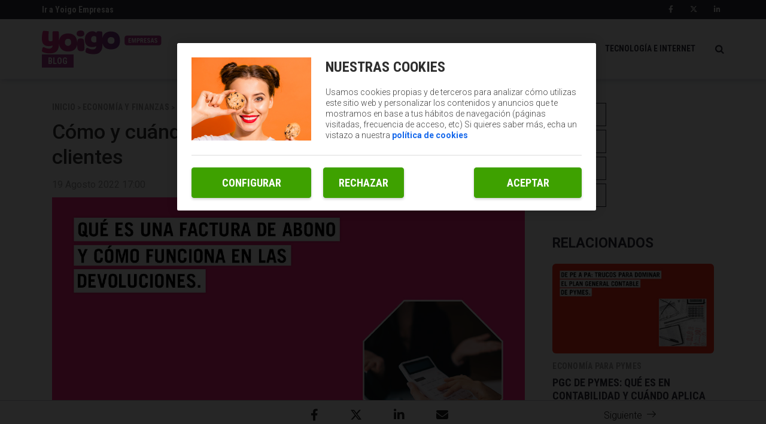

--- FILE ---
content_type: text/html; charset=UTF-8
request_url: https://blogempresas.yoigo.com/como-y-cuando-hacer-una-factura-de-abono-a-tus-clientes/
body_size: 12823
content:
<!DOCTYPE html>
<html lang="es">
    <head>
        <title>Cómo y cuándo hacer una factura de abono a tus clientes | Blog Empresas</title>

<!-- custom metas -->        
<meta name="title" content="Cómo y cuándo hacer una factura de abono a tus clientes | Blog Empresas">

	
	
		
	    <meta name="description" content="Entra aquí para descubrir cuáles son los plazos y procedimientos para realizar una factura de abono a los clientes de tu negocio.">
	    <meta itemprop="description" content="Entra aquí para descubrir cuáles son los plazos y procedimientos para realizar una factura de abono a los clientes de tu negocio.">
	    
	

	
	
	<meta name="keywords" content="finanzas">

	
	
	<meta itemprop="name" content="Cómo y cuándo hacer una factura de abono a tus clientes">

	
	
	<meta itemprop="image" content="https://blogempresas.yoigo.com/embed/68fba17e0acef7bbbf942bd4e4421660288824/Factura-de-abono.jpg">

	
	
	<meta name="twitter:card" content="summary_large_image">

	
	
	<meta name="twitter:url" content="https://blogempresas.yoigo.com/como-y-cuando-hacer-una-factura-de-abono-a-tus-clientes/">

	
	
	

	
	
	

	
	
	<meta name="twitter:title" content="Cómo y cuándo hacer una factura de abono a tus clientes | Blog Empresas">

	
	
	<meta name="twitter:description" content="Entra aquí para descubrir cuáles son los plazos y procedimientos para realizar una factura de abono a los clientes de tu negocio.">

	
	
	<meta name="twitter:image" content="https://blogempresas.yoigo.com/embed/68fba17e0acef7bbbf942bd4e4421660288824/Factura-de-abono.jpg">

	
	
	<meta property="og:locale" content="es_ES">

	
	
	<meta property="og:title" content="Cómo y cuándo hacer una factura de abono a tus clientes | Blog Empresas">

	
	
	<meta property="og:type" content="article">

	
	
	<meta property="og:url" content="https://blogempresas.yoigo.com/como-y-cuando-hacer-una-factura-de-abono-a-tus-clientes/">

	
	
	<meta property="og:image" content="https://blogempresas.yoigo.com/embed/68fba17e0acef7bbbf942bd4e4421660288824/Factura-de-abono.jpg">

	
	
	<meta property="og:image:secure_url" content="https://blogempresas.yoigo.com/embed/68fba17e0acef7bbbf942bd4e4421660288824/Factura-de-abono.jpg">

	
	
	<meta property="og:image:width" content="1200">

	
	
	<meta property="og:image:height" content="666">

	
	
	<meta property="og:description" content="Entra aquí para descubrir cuáles son los plazos y procedimientos para realizar una factura de abono a los clientes de tu negocio.">

	
	
	<meta property="og:site_name" content="Blog Empresas">

	
	
	<meta property="article:author" content="">

	
	
	<meta property="article:published_time" content="2022-08-19T17:00:00+02:00">

	
	
	<meta property="article:modified_time" content="2022-08-19T17:00:00+02:00">

	
	
	<meta property="article:section" content="Fiscalidad y hacienda">

	
	
	<meta property="article:tag" content="finanzas">

<link rel="canonical" href="https://blogempresas.yoigo.com/como-y-cuando-hacer-una-factura-de-abono-a-tus-clientes/"/>





<!-- ld_json data -->




















    






<script type="application/ld+json">{"@context":"http://schema.org","@type":"NewsArticle","mainEntityOfPage":{"@type":"WebPage","@id":"https://blogempresas.yoigo.com/como-y-cuando-hacer-una-factura-de-abono-a-tus-clientes/"},"headline":"Cómo y cuándo hacer una factura de abono a tus clientes | Blog Empresas","image":[{"@type":"ImageObject","url":"https://blogempresas.yoigo.com/embed/68fba17e0acef7bbbf942bd4e4421660288824/Factura-de-abono.jpg","width":1200,"height":666}],"datePublished":"2022-08-19T17:08:00+00:00","dateModified":"2022-08-19T17:08:00+00:00","author":{"@type":"Person","name":"Blog Empresas"},"publisher":{"@type":"Organization","name":"Blog Empresas","logo":{"@type":"ImageObject","url":"https://www.yoigo.com/purple.669765664e6d4404f973.svg"}},"description":"Entra aquí para descubrir cuáles son los plazos y procedimientos para realizar una factura de abono a los clientes de tu negocio.","articleSection":"Fiscalidad y hacienda","keywords":["finanzas"]}</script> 
        
        
        
        
        
        
        
        
        
        
        
        
        <!-- METAS -->
<meta http-equiv="Content-Type" content="text/html; charset=utf-8">
<meta name="viewport" content="width=device-width, initial-scale=1.0, maximum-scale=3.0, user-scalable=yes" />








                
                <meta name="robots" content="index, follow">

<link rel="icon" href="https://blogempresas.yoigo.com/embed/2bd4a349da365683171617b53457be62d0e1686237546/favicon.ico" type="image/png" />







<meta name="theme-color" content="#a13f98">
<meta name="msapplication-navbutton-color" content="#a13f98">
<meta name="apple-mobile-web-app-status-bar-style" content="#a13f98">

<link rel="manifest" href="https://blogempresas.yoigo.com/web_manifest.json">

<link rel="preload" href="https://blogempresas.yoigo.com/css/font-awesome/4.7.0/fontawesome-webfont.woff2?v=3" as="font" crossorigin>


<!-- ANALYTICS -->

<script data-cfasync="false">function webcc_set_cookie(name,value,days){var expires="";if(days){var date=new Date();date.setTime(date.getTime()+(days*24*60*60*1000));expires="; expires="+date.toUTCString()}
document.cookie=name+"="+value+expires+"; path=/"}
function webcc_get_cookie(name){var nameEQ=name+"=";var ca=document.cookie.split(';');for(var i=0;i<ca.length;i++){var c=ca[i];while(c.charAt(0)==' ')c=c.substring(1,c.length);if(c.indexOf(nameEQ)==0)return c.substring(nameEQ.length,c.length)}
return null}
var _ga_accounts=[],_ga_log_events=[],_ga_dimensions_data={};function _ga_event(a,b,c,d){};</script>



        
        <link rel="preload" href="https://blogempresas.yoigo.com/32522758/js/min.libraries.js?v=1762853307" as="script">
        <link rel="preload" href="https://blogempresas.yoigo.com/32522758/js/min.web.js?v=1762853307" as="script">


        
                
                <!-- Google Tag Manager -->
                <script>(function(w,d,s,l,i){w[l]=w[l]||[ ];w[l].push({'gtm.start':
                new Date().getTime(),event:'gtm.js'});w[l].push({"article":"106196997","section":"33951870","author":"0"});var f=d.getElementsByTagName(s)[0],
                j=d.createElement(s),dl=l!='dataLayer'?'&l='+l:'';j.async=true;j.src=
                'https://www.googletagmanager.com/gtm.js?id='+i+dl;f.parentNode.insertBefore(j,f);
                })(window,document,'script','dataLayer','GTM-PDPG5DL');</script>
                <!-- End Google Tag Manager -->









<script data-cfasync="false">
    var pg_is_mobile  = ((window.innerWidth > 0) ? window.innerWidth : screen.width) < 768,
        size_mobile   = pg_is_mobile,
        cms_id        = 32522758,
        pg_is_develop = false,
        base_path     = "",
        site_lang     = "es",
        user_country  = "US";
</script>

<script data-cfasync="false">
            var googletag = {"cmd":[ ]},
                dfp_slots = [ ];
        </script> 
        
        
        
        
        <link rel="preload" href="https://blogempresas.yoigo.com/embed/df9ae4cba6031d3c34f121cf974b1299592ec421660288809/Factura-de-abono.jpg?imagick=1&size=1250" as="image" imagesrcset="https://blogempresas.yoigo.com/embed/df9ae4cba6031d3c34f121cf974b1299592ec421660288809/Factura-de-abono.jpg?imagick=1&size=350 350w, https://blogempresas.yoigo.com/embed/df9ae4cba6031d3c34f121cf974b1299592ec421660288809/Factura-de-abono.jpg?imagick=1&size=500 500w, https://blogempresas.yoigo.com/embed/df9ae4cba6031d3c34f121cf974b1299592ec421660288809/Factura-de-abono.jpg?imagick=1&size=750 750w, https://blogempresas.yoigo.com/embed/df9ae4cba6031d3c34f121cf974b1299592ec421660288809/Factura-de-abono.jpg?imagick=1&size=1000 1000w, https://blogempresas.yoigo.com/embed/df9ae4cba6031d3c34f121cf974b1299592ec421660288809/Factura-de-abono.jpg?imagick=1&size=1250 1250w">
        
        <link rel="preload" href="https://blogempresas.yoigo.com/32522758/css/min.article.css?v=1762853307" as="style">
                <link rel="stylesheet" type="text/css" href="https://blogempresas.yoigo.com/32522758/css/min.article.css?v=1762853307">
        
        
        
        
        
        
        
        
            
        <script data-cfasync="false">var article_id = "106196997";</script>
    </head>
    
    <body class="art_type-21171265 art_page-1">
        
        
        
        
        

<!-- Google Tag Manager (noscript) -->
<noscript><iframe src="https://www.googletagmanager.com/ns.html?id=GTM-PDPG5DL" height="0" width="0" style="display:none;visibility:hidden"></iframe></noscript>
<!-- End Google Tag Manager (noscript) -->
        
        


 




    

    

    


<link href="https://fonts.googleapis.com/css?family=Roboto+Condensed:700|Roboto:300,400,500,700" rel="stylesheet">

<div class="searchContent">
    <img class="close-icon" src="https://blogempresas.yoigo.com/embed/65c8b396683ccf5ff09f14ee7113ec7c2261745581758/Close-icon.svg">
    <div class="searchContent-Wp container">
        <div class="searchContent_top">
            <input type="text" placeholder="Buscar artículos" name="" id="searchInput" value="" />
        </div>
    </div>
</div>
    
<header>
    <div class="top-header">
        <div class="container">
            <div class="row">
                <div class="col-xs-12 box">
                    <div class="top-header-left">
                        <a href="https://www.yoigo.com/empresas/negocios" target="_blank">
                            Ir a Yoigo Empresas
                        </a>
                    </div>
                    <div class="top-header-right">
                        <a rel="nofollow" href="https://www.facebook.com/yoigoempresas/" target="_blank">
                            <i class="fab fa-facebook-f"></i>
                        </a>
                        <a rel="nofollow" href="https://x.com/yoigoempresas" target="_blank">
                            <i class="fab fa-x-twitter"></i>
                        </a>
                        <a rel="nofollow" href="https://www.linkedin.com/showcase/yoigo-negocios/" target="_blank">
                            <i class="fab fa-linkedin-in"></i>
                        </a>
                    </div>
                </div>
            </div>
        </div>
    </div>
    <div class="main-header">
        <div class="container">
            <div class="row">
                <div class="col-xs-12 box">
                    <div class="menu-mobile">
                        <i id="naviconIcon" class="menu-icon fa fa-navicon fa-lg"></i>
                    </div>
                    <div class="logoBlock">
                        <a class="logo" href="/">
                            <img src="https://blogempresas.yoigo.com/embed/67095915f658ccea38fe2b5c30d75d1ccaa021746789746/Logo-Yoigo-Empresas-rosa.svg" alt="Logo Yoigo Empresas">
                        </a>
                        <span>Blog</span>
                    </div>
                    <nav>
                        <ul>
                            
                                <li class="">
                                    <a href="/economia-y-finanzas/">ECONOMíA Y FINANZAS</a>
                                </li>
                            
                                <li class="">
                                    <a href="/ideas-y-exito/">IDEAS Y CASOS DE éXITO</a>
                                </li>
                            
                                <li class="">
                                    <a href="/tecnologia-e-internet/">TECNOLOGíA E INTERNET</a>
                                </li>
                            
                        </ul>
                        <img src="https://blogempresas.yoigo.com/app/2f037d40efd3218c086d78b52f6c80cc20286c40a8741d28bc62aec2bb956b2e337c282d6cc169a1999d60b7b19997662fcdeb16772bb35f8ac0d96f57e5f1c2826c2e8369531549554541">
                    </nav>
                </div>
            </div>
        </div>
    </div>
    <div class="menu-mobile-box">
        <div class="container">
            <div class="row">
                <div class="col-xs-12 box">
                    <img id="closeButton" src="https://blogempresas.yoigo.com/app/ba7169966d86a854d4191ebe97474536c6ecce9b462a7c09d26afcc58493a11971dd730baa75d41f57ff7653e0b82254718022f141906c54e27556d87d07d3c33c8058ca28551527676240/closeBtn.svg" alt="">
                    <div class="search">
                        <input id="email" type="text" class="form-control" name="email" placeholder="Buscar...">
                        <span>
                            <i class="fa fa-search"></i>
                        </span>
                    </div>
                    <ul>
                        <li>
                            <a rel="nofollow" href="https://www.facebook.com/yoigoempresas/" target="_blank">
                                <i class="fab fa-facebook-f"></i>
                            </a>
                        </li>
                        <li>
                            <a rel="nofollow" href="https://twitter.com/yoigoempresas" target="_blank">
                                <i class="fab fa-x-twitter"></i>
                            </a>
                        </li>
                        <li>
                            <a href="https://www.linkedin.com/showcase/yoigo-empresas/" target="_blank">
                               <i class="fab fa-linkedin-in"></i> 
                            </a>
                        </li>
                        <li>
                            <a href="https://www.linkedin.com/showcase/yoigo-negocios/about/" target="_blank">
                                <i class="fab fa-linkedin-in"></i>
                            </a>
                        </li>
                    </ul>
                </div>
            </div>
        </div>
    </div>
</header>
        
        <div class="article-carousel main-div">
            <!-- FRANJA FIJA EN LA PARTE BAJA DE LA PÁGINA -->
<div class="fixed-bottom">
    <div class="block-wrapper">
        <div class="col-fixed-bottom prev-article">
            <div><span class="icon icon-back"></span><span class="fixed-bottom__text">Anterior</span></div>
        </div>
        <div class="col-fixed-bottom">
            <div class="floating-social-links">
        		<a  class="gae" data-ec="share" data-ea="facebook" href="https://www.facebook.com/sharer/sharer.php?u=https%3A%2F%2Fblogempresas.yoigo.com%2Fcomo-y-cuando-hacer-una-factura-de-abono-a-tus-clientes%2F" target="_blank">
        		    <i class="fab fa-lg fa-facebook-f"></i>
        	    </a>
        	    
        		<a class="gae" data-ec="share" data-ea="twitter" href="https://x.com/intent/tweet?text=C%C3%B3mo%20y%20cu%C3%A1ndo%20hacer%20una%20factura%20de%20abono%20a%20tus%20clientes&url=https%3A%2F%2Fblogempresas.yoigo.com%2Fcomo-y-cuando-hacer-una-factura-de-abono-a-tus-clientes%2F&via=yoigo" target="_blank">
        		    <i class="fab fa-lg fa-x-twitter"></i>
        		</a>
                
    			<a class="gae" data-ec="share" data-ea="linkedin" href="https://www.linkedin.com/shareArticle?mini=true&url=https%3A%2F%2Fblogempresas.yoigo.com%2Fcomo-y-cuando-hacer-una-factura-de-abono-a-tus-clientes%2F&title=C%C3%B3mo%20y%20cu%C3%A1ndo%20hacer%20una%20factura%20de%20abono%20a%20tus%20clientes&source=Yoigo" target="_blank">
    			    <i class="fab fa-linkedin-in fa-lg"></i>
    			</a>
    			<a class="gae whatsapp" data-ec="share" data-ea="whatsapp" href="whatsapp://send?text=C%C3%B3mo%20y%20cu%C3%A1ndo%20hacer%20una%20factura%20de%20abono%20a%20tus%20clientes - https%3A%2F%2Fblogempresas.yoigo.com%2Fcomo-y-cuando-hacer-una-factura-de-abono-a-tus-clientes%2F">
        		    <i class="fab fa-lg fa-whatsapp"></i>
        		</a>
    			<a class="gae email" data-ec="share" data-ea="email" href="/cdn-cgi/l/email-protection#[base64]" target="_blank">
    			    <i class="fas fa-envelope fa-lg"></i>
    			</a>
            </div>
        </div>
        <div class="col-fixed-bottom next-article">
            <div><span class="fixed-bottom__text">Siguiente</span><span class="icon icon-next"></span></div>
        </div>
        <div class="clearfix">
            
        </div>
    </div>
</div>





    
    
    
            
            
            
            
            
            

    
    
    
            
            
            
            
            
            

    
    
    


<!-- PÁGINA ARTÍCULO -->
<div class="article_detail ad-106196997 art_sensible-0" data-id="106196997">

    
    
    <div id="article-container" class="container">
        <div class="row col-container">
            <div class="col-izquierda">
                <div class="col-xs-12">
                    
                    <div class="article-change-mobile">
                        <div class="article-text">
                            <div class="article-category">
                                
                                
                                
                                
                                
                                    <a class="article_dh-section" href="/"><span>Inicio</span></a>
                                    <span>></span>
                                    
                                
                                    <a class="article_dh-section" href="https://blogempresas.yoigo.com/economia-y-finanzas/"><span>Economía y finanzas</span></a>
                                    <span>></span>
                                    
                                
                                    <a class="article_dh-section" href="https://blogempresas.yoigo.com/economia-y-finanzas/fiscalidad-hacienda/"><span>Fiscalidad y hacienda</span></a>
                                    <span>></span>
                                    
                                
                                    <a class="article_dh-section" href="https://blogempresas.yoigo.com/como-y-cuando-hacer-una-factura-de-abono-a-tus-clientes/"><span>Cómo y cuándo hacer una factura de abono a tus clientes</span></a>
                                    
                                    
                                
                            </div>
                            <h1 class="article-title">Cómo y cuándo hacer una factura de abono a tus clientes</h1>
                            <div class="article-properties">
                                <span class="article-date">19 Agosto 2022 17:00</span>
                            </div>
                        </div>
                        <div class="article_dh-multimedia">
                            <img class="article_dh-header_img article_dh-header_img_dsk img img-responsive" src="https://blogempresas.yoigo.com/embed/df9ae4cba6031d3c34f121cf974b1299592ec421660288809/Factura-de-abono.jpg?imagick=1&size=1250"/>
                            <img class="article_dh-header_img article_dh-header_img_mobimg img-responsive" src="https://blogempresas.yoigo.com/embed/df9ae4cba6031d3c34f121cf974b1299592ec421660288809/Factura-de-abono.jpg?imagick=1&size=500"/>
                        </div>
                    </div>
                    <hr>
                    
                    
                    <div class="article-body">
            		     
            		    
            		    
            		    
            		    
                        
                        
            		    
            		     
            		    
        		        <div class="article_detail-body">
        		                    <p><span>Para cualquier negocio, </span><a href="https://blogempresas.yoigo.com/como-hacer-una-factura/" rel="follow" target="_self"><span>mantener al día las facturas</span></a><span> es algo primordial, especialmente si quieres que no haya errores en la contabilidad. </span></p>

<p><span>Sin embargo, los procesos de venta pueden complicarse en algunas ocasiones, sobre todo cuando un cliente quiere devolver algo, o detecta algún defecto en su factura. </span></p>

<div data-oembed-url="https://twitter.com/MaryaGuillen97/status/1298398948072345600">
<div class="auto_embed" style="">
<blockquote class="twitter-tweet">
<p dir="ltr" lang="es">Los clientes: necesito que me saques el abono de la factura del nuevo ticket que ha salido en la devolución<br>
Yo: intentando quitar el bloq mayus para poner bien la contraseña del ordenador</p>
— Mariaillen (@MaryaGuillen97) <a rel="nofollow noopener noreferrer" href="https://twitter.com/MaryaGuillen97/status/1298398948072345600?ref_src=twsrc%5Etfw">August 25, 2020</a></blockquote>
<script data-cfasync="false" src="/cdn-cgi/scripts/5c5dd728/cloudflare-static/email-decode.min.js"></script><script async="" charset="utf-8" loading="lazy" src="https://platform.twitter.com/widgets.js"></script></div>
</div>

<p><span>Para cuestiones relacionadas con errores o devoluciones, existe lo que se conoce como <b>factura de abono</b>. </span></p>

<p><span>Tanto </span><a href="https://blogempresas.yoigo.com/ventajas-y-desventajas-de-ser-freelance-autonomo/" rel="follow" target="_parent"><span>si eres autónomo</span></a><span> o tienes tu propia empresa, como si eres trabajador por cuenta ajena y te encargas de emitir este tipo de documentos, es necesario que conozcas esta clase de factura y sepas cómo y cuándo hacerla.</span></p>

<h2><b><span>¿Qué es la factura de abono?</span></b></h2>

<p><span>La factura de abono, es un tipo de factura rectificativa. Este tipo de documento se emite cuando se quiere </span><a href="https://blogempresas.yoigo.com/que-datos-o-informacion-debe-tener-una-factura/" rel="follow" target="_self"><span>modificar algún dato erróneo</span></a><span>. En concreto, hay dos clases de facturas rectificativas, y solo una de ellas es la de abono:</span></p>

<h3><b><span>Sustitución</span></b></h3>

<p><span>También llamadas facturas rectificativas positivas, son aquellas que se emiten cuando hay que modificar algún error en datos como el nombre o la dirección. </span></p>

<div data-oembed-url="https://twitter.com/Miriamn98/status/1414896052298207233">
<div class="auto_embed" style="">
<blockquote class="twitter-tweet">
<p dir="ltr" lang="es">No hay nada más satisfactorio para un contable que darle 200 vueltas a facturas, rectificativas, pagos y demás y que acabe cuadrando todo 😍🥰</p>
— Miriam (@Miriamn98) <a rel="nofollow noopener noreferrer" href="https://twitter.com/Miriamn98/status/1414896052298207233?ref_src=twsrc%5Etfw">July 13, 2021</a></blockquote>
<script async="" charset="utf-8" loading="lazy" src="https://platform.twitter.com/widgets.js"></script></div>
</div>

<h3><b><span>Diferencias</span></b></h3>

<p><span>A estas se las conoce también como facturas rectificativas negativas. Se emiten cuando la equivocación que hay que subsanar tiene que ver con el importe. Las </span><a href="https://blogempresas.yoigo.com/como-hacer-una-factura-electronica-guia-detallada/" rel="follow" target="_self"><span>facturas</span></a><span> de abono sí pertenecen a este grupo.</span></p>

<p><span>Veamos <strong>en qué situaciones concretas</strong> deben hacerse este tipo de facturas:</span></p>

<h2><b><span>¿Cuándo debe hacerse una factura de abono?</span></b></h2>

<p><span>Como ya hemos indicado, estos documentos se hacen para <b>anular o corregir una factura ordinaria </b>que se haya emitido con anterioridad. Su uso se reduce a estos tres supuestos:</span></p>

<ul>
	<li>
	<p><span>Cuando hay algún <b>error o tiene que realizarse algún cambio en la factura ordinaria</b>: Esta equivocación se encontraría en el importe, ya sea en la base imponible, en el IVA, en el IRPF y/o en el total de la factura. Se emitirá entonces una factura de abono con los datos correctos.</span></p>
	</li>
	<li>
	<p><span>Cuando haya <b>ausencia de algún dato que la ley exija</b> en la </span><a href="https://blogempresas.yoigo.com/diferencias-entre-factura-simplificada-y-factura-completa/" rel="follow" target="_self"><span>factura ordinaria</span></a><span>: aparte de cometerse algún error en los datos, puede suceder que, sencillamente, alguno de ellos no se encuentre en la factura ordinaria. </span> <span>En estos casos, también se emitirá una factura de abono con la información que falte.</span></p>
	</li>
	<li>
	<p><span>En caso de que un <b>cliente quiera llevar a cabo una devolución</b>: Sean estas devoluciones tanto totales como parciales, en el supuesto de que el cliente quiera llevarlas a cabo habrá que hacer una factura de abono.</span></p>
	</li>
	<li>
	<p><span>Para <b>recuperar el importe del </b></span><a href="https://blogempresas.yoigo.com/diferencias-entre-el-iva-soportado-y-el-iva-repercutido/" rel="follow" target="_self"><span>IVA</span></a><span>: Bien se trate de una factura impagada o de una que todavía no se ha cobrado.</span></p>
	</li>
</ul>

<div data-oembed-url="https://twitter.com/LuigiKerubino/status/1489581519349948417">
<div class="auto_embed" style="">
<blockquote class="twitter-tweet">
<p dir="ltr" lang="es">Tan sencillo como crear una factura de abono con importe negativo y la presentas este trimestre para recuperar tu IVA. Como si fuera una cancelación de tu cliente, ya que no te ha pagado.</p>
— Pier L. Kerubino (@LuigiKerubino) <a rel="nofollow noopener noreferrer" href="https://twitter.com/LuigiKerubino/status/1489581519349948417?ref_src=twsrc%5Etfw">February 4, 2022</a></blockquote>
<script async="" charset="utf-8" loading="lazy" src="https://platform.twitter.com/widgets.js"></script></div>
</div>

<p><span>Ya sabes<strong> en qué circunstancias se debe hacer una factura de bono.</strong> Todas ellas, como has podido comprobar, tienen que ver con su importe. Dicho esto, a continuación, vamos a explicarte cómo se hace y cuáles son los datos que deben incluirse en ella:</span></p>

<h2><b><span>Cómo hacer una factura de abono</span></b></h2>

<p><span>Para cualquier autónomo o empresario que esté </span><a href="https://blogempresas.yoigo.com/factura-electronica-primera-opcion-crisis-sanitaria/" rel="follow" target="_self"><span>acostumbrado a lidiar con facturas</span></a><span> y otros documentos, encontrarás que hacer una factura de abono es un procedimiento bastante sencillo.</span></p>

<p><span>Esta nueva factura <b>deberá estar siempre basada en aquella que se quiere rectificar</b>. Por lo tanto, y como es lógico, tendrán que incluirse todos los datos de la anterior además de especificar el </span><a href="https://blogempresas.yoigo.com/los-ingredientes-secretos-de-un-buen-servicio-posventa/" rel="follow" target="_self"><span>motivo por el que se está emitiendo esta nueva factura</span></a><span>.</span></p>

<p><span>Por otra parte, aconsejamos que la factura de abono se emita <b>lo antes posible</b>. A nivel legal, no existe ninguna fecha específica al respecto. </span></p>

<figure class="img_block"><img alt="Calendario" data-height="1290" data-id="106200235" data-width="2322" loading="lazy" src="https://blogempresas.yoigo.com/embed/b1c3eb945210d54fb52d886e5c606b1660292778/Calendario-.jpg?imagick=1&amp;size=750" srcset="https://blogempresas.yoigo.com/embed/b1c3eb945210d54fb52d886e5c606b1660292778/Calendario-.jpg?imagick=1&amp;size=250 250w,https://blogempresas.yoigo.com/embed/b1c3eb945210d54fb52d886e5c606b1660292778/Calendario-.jpg?imagick=1&amp;size=350 350w,https://blogempresas.yoigo.com/embed/b1c3eb945210d54fb52d886e5c606b1660292778/Calendario-.jpg?imagick=1&amp;size=500 500w,https://blogempresas.yoigo.com/embed/b1c3eb945210d54fb52d886e5c606b1660292778/Calendario-.jpg?imagick=1&amp;size=750 750w,https://blogempresas.yoigo.com/embed/b1c3eb945210d54fb52d886e5c606b1660292778/Calendario-.jpg?imagick=1&amp;size=1000 1000w" style="max-width: min(100%,2322px)" title="Calendario"></figure>

<p><span><strong>Para evitar problemas a futuro</strong> es aconsejable presentarla en un plazo no superior a 4 años desde que se cobrara la factura ordinaria que contiene el error que se quiere subsanar. Lo datos que tienen que incluirse son los que siguen:</span></p>

<p><span>Las facturas de abono tienen una <b>numeración propia</b>. Por ende, deberá especificarse que se trata de una factura de abono (si se indica “factura rectificativa” en la parte de arriba, es suficiente) e indicar qué número es.</span></p>

<p><span>Tendrá que indicarse la <b>fecha</b> en la que se realiza el abono rectificado. También deben aparecer los <b>datos del cliente</b> en la factura de abono. Concretamente el nombre y apellidos o razón social, </span><a href="https://bloygo.yoigo.com/app-dni-electronico/" rel="follow" target="_self"><span>DNI o CIF</span></a><span>, así como el domicilio fiscal, sea persona física o jurídica.</span></p>

<p><span>Por supuesto, los <b>datos del emisor</b> de la factura de abono tampoco pueden faltar, al igual que los del cliente.</span></p>

<p><span>El <b>concepto es </b>este apartado que se refiere al motivo por el que se está emitiendo la factura. Se señalará por tanto indicando “corrección de la factura X” o bien “devolución del pedido X”. </span></p>

<p><span>El <b>número de la factura ordinaria</b> emitida que se quiere rectificar. Este dato, puede aparecer tanto en el concepto, como al principio o al fina. No confundir con el número de la factura de abono indicado anteriormente, ya que, recordemos, estas tienen su propia numeración.</span></p>

<p><span>Por último, por supuesto, se indicará el <b>importe correcto</b>. Para que la factura de abono esté bien emitida, no olvides que la cantidad debe aparecer en negativo si se trata de una devolución.</span></p>

<p><span>En caso de hacerse por un error en el precio, dependiendo de si el correcto es mayor o menos, se indicará en negativo o positivo.</span></p>

<p><span>Una vez <strong>realizada una factura de abono,</strong> al igual que sucede con las ordinarias, estas deberán tener dos copias. La que se entregará al cliente y otra que se quedará la propia empresa o </span><a href="https://blogempresas.yoigo.com/ayudas-para-los-autonomos-afectados-por-la-inflacion/" rel="follow" target="_self"><span>el autónomo</span></a>. </p>

<figure class="img_block"><img alt="iStock-1158787442.jpg" loading="lazy" src="https://blogempresas.yoigo.com/embed/7454ccbf7a01780040fb34b9039476f86a1660292900/iStock-1158787442.jpg?imagick=1&amp;size=750" srcset="https://blogempresas.yoigo.com/embed/7454ccbf7a01780040fb34b9039476f86a1660292900/iStock-1158787442.jpg?imagick=1&amp;size=350 350w,https://blogempresas.yoigo.com/embed/7454ccbf7a01780040fb34b9039476f86a1660292900/iStock-1158787442.jpg?imagick=1&amp;size=500 500w,https://blogempresas.yoigo.com/embed/7454ccbf7a01780040fb34b9039476f86a1660292900/iStock-1158787442.jpg?imagick=1&amp;size=750 750w" title="iStock-1158787442"></figure>

<p><span>Como ves, en caso de cometer algún tipo de error en tu facturación ordinaria, no debes preocuparte. <strong>Siempre tendrás la opción</strong> de subsanarlo emitiendo una factura de abono que corrija aquello que no esté correcto.</span></p>

<p><span>Para no tener que llegar al punto de corregir un error de este tipo, lo mejor es estar bien informado. </span></p>

<p><span>Desde<strong> Yoigo Empresas</strong> estamos disponibles para ayudarte en todo lo posible para que no tengas problemas a la hora de tramitar facturas. Entra en <a href="https://www.yoigo.com/empresas/negocios" rel="follow" target="_self">nuestra web</a> o llama al </span><strong>900 622 220 </strong>y deja que te informemos.</p>
        	                    </div>
                        
                        <div class="ga_scroll_limit"></div>
                    </div>
                    
                    <div class="article-tags ">
                                
                                    <a class="label-light" href="/tag/finanzas/">finanzas</a>
                                
                    		</div>
            		
                    <div class="article-social-links">
                		<a class="gae" data-ec="share" data-ea="facebook" href="https://www.facebook.com/sharer/sharer.php?u=https%3A%2F%2Fblogempresas.yoigo.com%2Fcomo-y-cuando-hacer-una-factura-de-abono-a-tus-clientes%2F" target="_blank">
                		    <i class="fab fa-lg fa-facebook-f"></i>
                	    </a>
                	    
                		<a class="gae" data-ec="share" data-ea="twitter" href="https://x.com/intent/tweet?text=C%C3%B3mo%20y%20cu%C3%A1ndo%20hacer%20una%20factura%20de%20abono%20a%20tus%20clientes&url=https%3A%2F%2Fblogempresas.yoigo.com%2Fcomo-y-cuando-hacer-una-factura-de-abono-a-tus-clientes%2F&via=yoigo" target="_blank">
                		    <i class="fab fa-lg fa-x-twitter"></i>
                		</a>
                		
            			<a href="https://www.linkedin.com/shareArticle?mini=true&url=https%3A%2F%2Fblogempresas.yoigo.com%2Fcomo-y-cuando-hacer-una-factura-de-abono-a-tus-clientes%2F&title=C%C3%B3mo%20y%20cu%C3%A1ndo%20hacer%20una%20factura%20de%20abono%20a%20tus%20clientes&source=Yoigo" target="_blank">
            			    <i class="fab fa-linkedin-in fa-lg"></i>
            			</a>
            			
            			<a class="gae whatsapp" data-ec="share" data-ea="whatsapp" href="whatsapp://send?text=C%C3%B3mo%20y%20cu%C3%A1ndo%20hacer%20una%20factura%20de%20abono%20a%20tus%20clientes - https%3A%2F%2Fblogempresas.yoigo.com%2Fcomo-y-cuando-hacer-una-factura-de-abono-a-tus-clientes%2F">
                		    <i class="fab fa-lg fa-whatsapp"></i>
                		</a>
                		
            			<a class="gae email" data-ec="share" data-ea="email" href="/cdn-cgi/l/email-protection#[base64]" target="_blank">
            			    <i class="fas fa-envelope fa-lg"></i>
            			</a>
                    </div>
                </div>
            </div>
            <div class="col-derecha">
                <div class="col-xs-12 floating-social-links">
                    	<a class="gae" data-ec="share" data-ea="facebook" href="https://www.facebook.com/sharer/sharer.php?u=https%3A%2F%2Fblogempresas.yoigo.com%2Fcomo-y-cuando-hacer-una-factura-de-abono-a-tus-clientes%2F" target="_blank">
            			    <i class="fab fa-facebook-f fa-lg"></i>
        			    </a>
            			<a class="gae" data-ec="share" data-ea="twitter" href="https://x.com/intent/tweet?text=C%C3%B3mo%20y%20cu%C3%A1ndo%20hacer%20una%20factura%20de%20abono%20a%20tus%20clientes&url=https%3A%2F%2Fblogempresas.yoigo.com%2Fcomo-y-cuando-hacer-una-factura-de-abono-a-tus-clientes%2F&via=yoigo" target="_blank">
            			    <i class="fab fa-x-twitter fa-lg"></i>
            			</a>
            			<a class="gae" data-ec="share" data-ea="linkedin" href="https://www.linkedin.com/shareArticle?mini=true&url=https%3A%2F%2Fblogempresas.yoigo.com%2Fcomo-y-cuando-hacer-una-factura-de-abono-a-tus-clientes%2F&title=C%C3%B3mo%20y%20cu%C3%A1ndo%20hacer%20una%20factura%20de%20abono%20a%20tus%20clientes&source=Yoigo" target="_blank">
            			    <i class="fab fa-linkedin-in fa-lg"></i>
            			</a>
            			<a class="gae whatsapp" data-ec="share" data-ea="whatsapp" href="whatsapp://send?text=C%C3%B3mo%20y%20cu%C3%A1ndo%20hacer%20una%20factura%20de%20abono%20a%20tus%20clientes - https%3A%2F%2Fblogempresas.yoigo.com%2Fcomo-y-cuando-hacer-una-factura-de-abono-a-tus-clientes%2F">
            			    <i class="fab fa-whatsapp fa-lg"></i>
            			</a>
            			<a class="gae email" data-ec="share" data-ea="email" href="/cdn-cgi/l/email-protection#[base64]" target="_blank">
            			    <i class="fas fa-envelope fa-lg"></i>
            			</a>
                </div>
                <div class="col-xs-12">
                    <h3 class="title-relacionados">RELACIONADOS</h3>
                </div>
                <div class="col-xs-12">
                    <div class="card-relacionados ">
                        
 
 
 
 








 
        



        









    
    
    
                    

    
    
    
                    

    
    
    
                    

    
    
    
                    

    
    
    
                    

    
    
    
                    

    
    
    
                    

    
    
    
                    

    
    
    
                    

    
    
    
                    

    
    
    
                    

    
    
    
                    

    
    
    
                    

    
    
    
                    

    
    
    
                    

    
    
    
                    

    
    
    
                    

    
    
    
                    

    
    
    
                    

    
    
    
                    

    
    
    
                    

    
    
    
                    

    
    
    
                    

    
    
    
                    

    
    
    
                    

    
    
    
                    

    
    
    
                    

    
    
    
                    

    
    
    
                    

    
                        
                           <div class="card" data-id="102364140" >
                                <div class="card mt-1">
                                    <a href="/pgc-de-pymes-que-es-en-contabilidad-y-cuando-aplica/"><img class="img img-responsive img-rounded" src="https://blogempresas.yoigo.com/embed/2947b7a8d53a8d910b85157a702e3f1646658809/pgc-de-pymes.jpg?imagick=1&size=350" alt="Card image"></a>
                                    <div class="card-body">
                                        <a href="/economia-y-finanzas/pymes/" class="textArticle"><h4 class="tag-line">Economía para Pymes</h4></a>
                                        <a href="/pgc-de-pymes-que-es-en-contabilidad-y-cuando-aplica/" class="textArticle"><h3 class="headline">PGC de pymes: qué es en contabilidad y cuándo aplica</h3> </a>
                                    </div>
                                </div>
                            </div>    
                            
                        
                           <div class="card" data-id="102219849" >
                                <div class="card mt-1">
                                    <a href="/periodo-medio-de-pago-a-proveedores-como-calcularlo/"><img class="img img-responsive img-rounded" src="https://blogempresas.yoigo.com/embed/b16c1a0f0ba41ec20651355add98cd84b29939e1646055102/periodo-medio-de-pago-a-proveedores.jpg?imagick=1&size=350" alt="Card image"></a>
                                    <div class="card-body">
                                        <a href="/economia-y-finanzas/empresa/" class="textArticle"><h4 class="tag-line">Economía en la empresa</h4></a>
                                        <a href="/periodo-medio-de-pago-a-proveedores-como-calcularlo/" class="textArticle"><h3 class="headline">Periodo medio de pago a proveedores: cómo calcularlo</h3> </a>
                                    </div>
                                </div>
                            </div>    
                            
                        
                           <div class="card" data-id="100495715" >
                                <div class="card mt-1">
                                    <a href="/paga-extra-que-es-en-la-nomina-laboral-y-como-se-calcula/"><img class="img img-responsive img-rounded" src="https://blogempresas.yoigo.com/embed/9c708da6af7082f58911edfb11640007928/paga-extra.jpg?imagick=1&size=350" alt="Card image"></a>
                                    <div class="card-body">
                                        <a href="/ideas-y-exito/tendencias-rrhh/" class="textArticle"><h4 class="tag-line">Tendencias de RRHH</h4></a>
                                        <a href="/paga-extra-que-es-en-la-nomina-laboral-y-como-se-calcula/" class="textArticle"><h3 class="headline">Paga extra: qué es en la nómina laboral y cómo se calcula</h3> </a>
                                    </div>
                                </div>
                            </div>    
                            
                        
                           <div class="card" data-id="100232400" style="display: none;">
                                <div class="card mt-1">
                                    <a href="/como-hacer-un-cierre-de-ano-empresarial-en-la-pyme/"><img class="img img-responsive img-rounded" src="https://blogempresas.yoigo.com/embed/eb56f54bd9e93e84ec43a41573e316107e7ceb11639138042/cierre-contable.jpg?imagick=1&size=350" alt="Card image"></a>
                                    <div class="card-body">
                                        <a href="/economia-y-finanzas/empresa/" class="textArticle"><h4 class="tag-line">Economía en la empresa</h4></a>
                                        <a href="/como-hacer-un-cierre-de-ano-empresarial-en-la-pyme/" class="textArticle"><h3 class="headline">Cómo hacer un cierre de año empresarial en la pyme</h3> </a>
                                    </div>
                                </div>
                            </div>    
                            
                        
                           <div class="card" data-id="98676751" style="display: none;">
                                <div class="card mt-1">
                                    <a href="/mejores-programas-de-facturacion-y-contabilidad-para-pymes/"><img class="img img-responsive img-rounded" src="https://blogempresas.yoigo.com/embed/320e0c323a5d03213cf4bee5974b7bca21634563549/mejores-programas-de-facturacion.jpg?imagick=1&size=350" alt="Card image"></a>
                                    <div class="card-body">
                                        <a href="/economia-y-finanzas/empresa/" class="textArticle"><h4 class="tag-line">Economía en la empresa</h4></a>
                                        <a href="/mejores-programas-de-facturacion-y-contabilidad-para-pymes/" class="textArticle"><h3 class="headline">Mejores programas de facturación y contabilidad para pymes</h3> </a>
                                    </div>
                                </div>
                            </div>    
                            
                        
                           <div class="card" data-id="97890470" style="display: none;">
                                <div class="card mt-1">
                                    <a href="/como-planificarse-financieramente-tras-las-vacaciones/"><img class="img img-responsive img-rounded" src="https://blogempresas.yoigo.com/embed/b0a406a3373ab16997e6f89f0056e1b4ba86641631799015/consejos-financieros-septiembre.jpg?imagick=1&size=350" alt="Card image"></a>
                                    <div class="card-body">
                                        <a href="/economia-y-finanzas/pymes/" class="textArticle"><h4 class="tag-line">Economía para Pymes</h4></a>
                                        <a href="/como-planificarse-financieramente-tras-las-vacaciones/" class="textArticle"><h3 class="headline">Cómo planificarse financieramente tras las vacaciones</h3> </a>
                                    </div>
                                </div>
                            </div>    
                            
                        
                           <div class="card" data-id="91172423" style="display: none;">
                                <div class="card mt-1">
                                    <a href="/oro-fisico-cual-atractivo-inversion-segun-referente-espanol/"><img class="img img-responsive img-rounded" src="https://blogempresas.yoigo.com/embed/298fa0ac69c358b133d253442727631d70665fe1617894082/invertir-en-oro-2021.jpg?imagick=1&size=350" alt="Card image"></a>
                                    <div class="card-body">
                                        <a href="/economia-y-finanzas/finanzas-y-bolsas/" class="textArticle"><h4 class="tag-line">Finanzas y bolsa</h4></a>
                                        <a href="/oro-fisico-cual-atractivo-inversion-segun-referente-espanol/" class="textArticle"><h3 class="headline">Oro físico: atractivo de inversión según un referente español</h3> </a>
                                    </div>
                                </div>
                            </div>    
                            
                        
                           <div class="card" data-id="90971853" style="display: none;">
                                <div class="card mt-1">
                                    <a href="/futuras-alternativas-bancarias-depositos-cuentas-remuneradas/"><img class="img img-responsive img-rounded" src="https://blogempresas.yoigo.com/embed/7989a041acc6f6dbe44166bf9747d158311617118372/cuentas-y-depositos.jpg?imagick=1&size=350" alt="Card image"></a>
                                    <div class="card-body">
                                        <a href="/economia-y-finanzas/ahorro-e-inversion/" class="textArticle"><h4 class="tag-line">Ahorro e inversión</h4></a>
                                        <a href="/futuras-alternativas-bancarias-depositos-cuentas-remuneradas/" class="textArticle"><h3 class="headline">Futuras alternativas bancarias a depósitos y cuentas remuneradas</h3> </a>
                                    </div>
                                </div>
                            </div>    
                            
                        
                           <div class="card" data-id="87168707" style="display: none;">
                                <div class="card mt-1">
                                    <a href="/criterios-considerar-estrategia-inversion/"><img class="img img-responsive img-rounded" src="https://blogempresas.yoigo.com/embed/392c3d01b48f04b5b1a51cdb926afa1608744168/Estrategia-de-inversion.jpg?imagick=1&size=350" alt="Card image"></a>
                                    <div class="card-body">
                                        <a href="/economia-y-finanzas/ahorro-e-inversion/" class="textArticle"><h4 class="tag-line">Ahorro e inversión</h4></a>
                                        <a href="/criterios-considerar-estrategia-inversion/" class="textArticle"><h3 class="headline">¿Qué criterios considerar en una estrategia de inversión?</h3> </a>
                                    </div>
                                </div>
                            </div>    
                            
                        
                           <div class="card" data-id="85337521" style="display: none;">
                                <div class="card mt-1">
                                    <a href="/inversiones-final-ano-como-proteger-capital-ante-terremotos-mercados/"><img class="img img-responsive img-rounded" src="https://blogempresas.yoigo.com/embed/361d659e6e1df45d0decbf2400c1604592739/Invertir-final-de-ano.jpg?imagick=1&size=350" alt="Card image"></a>
                                    <div class="card-body">
                                        <a href="/economia-y-finanzas/finanzas-y-bolsas/" class="textArticle"><h4 class="tag-line">Finanzas y bolsa</h4></a>
                                        <a href="/inversiones-final-ano-como-proteger-capital-ante-terremotos-mercados/" class="textArticle"><h3 class="headline">Inversiones para final de año: cómo proteger el capital ante terremotos en los mercados</h3> </a>
                                    </div>
                                </div>
                            </div>    
                            
                        
                           <div class="card" data-id="84521889" style="display: none;">
                                <div class="card mt-1">
                                    <a href="/alla-espana-estados-unidos-japon-alemania-principales-oportunidades-inversion-otros-paises/"><img class="img img-responsive img-rounded" src="https://blogempresas.yoigo.com/embed/4d0e2ec18c69d56d5b8edcae211602672943/Inversion-en-otros-paises.jpg?imagick=1&size=350" alt="Card image"></a>
                                    <div class="card-body">
                                        <a href="/economia-y-finanzas/finanzas-y-bolsas/" class="textArticle"><h4 class="tag-line">Finanzas y bolsa</h4></a>
                                        <a href="/alla-espana-estados-unidos-japon-alemania-principales-oportunidades-inversion-otros-paises/" class="textArticle"><h3 class="headline">Más allá de España: Estados Unidos, Japón, Alemania... Las principales oportunidades de inversión de otros países</h3> </a>
                                    </div>
                                </div>
                            </div>    
                            
                        
                           <div class="card" data-id="84287768" style="display: none;">
                                <div class="card mt-1">
                                    <a href="/bancos-blockchain-adoptando-entidades-bancarias-tecnologia/"><img class="img img-responsive img-rounded" src="https://blogempresas.yoigo.com/embed/97ba3ce4b4d4d4decc5ac522cf09dfd1602081052/Bancos-y-blockchain.jpg?imagick=1&size=350" alt="Card image"></a>
                                    <div class="card-body">
                                        <a href="/tecnologia-e-internet/blockchain/" class="textArticle"><h4 class="tag-line">Blockchain y similares</h4></a>
                                        <a href="/bancos-blockchain-adoptando-entidades-bancarias-tecnologia/" class="textArticle"><h3 class="headline">Bancos y blockchain: cómo están adoptando las entidades bancarias esta tecnología</h3> </a>
                                    </div>
                                </div>
                            </div>    
                            
                        
                           <div class="card" data-id="83667662" style="display: none;">
                                <div class="card mt-1">
                                    <a href="/growth-value-funcionan-filosofias-inversion-rentabilidad-media-buscan-mercado/"><img class="img img-responsive img-rounded" src="https://blogempresas.yoigo.com/embed/339ae6bbca07fb6e230b3be5ce3b1f71600868610/Growth-o-Value.jpg?imagick=1&size=350" alt="Card image"></a>
                                    <div class="card-body">
                                        <a href="/economia-y-finanzas/" class="textArticle"><h4 class="tag-line">Economía y finanzas</h4></a>
                                        <a href="/growth-value-funcionan-filosofias-inversion-rentabilidad-media-buscan-mercado/" class="textArticle"><h3 class="headline">Growth o Value: así funcionan las filosofías de inversión más rentables</h3> </a>
                                    </div>
                                </div>
                            </div>    
                            
                        
                           <div class="card" data-id="83179624" style="display: none;">
                                <div class="card mt-1">
                                    <a href="/productos-inversion-debes-tener-cuidado-tienes-amplios-conocimientos-mercados/"><img class="img img-responsive img-rounded" src="https://blogempresas.yoigo.com/embed/00d5b464444fc676fbb29a1bfa1600184384/Productos-complejos-en-los-que-invertir.jpg?imagick=1&size=350" alt="Card image"></a>
                                    <div class="card-body">
                                        <a href="/economia-y-finanzas/finanzas-y-bolsas/" class="textArticle"><h4 class="tag-line">Finanzas y bolsa</h4></a>
                                        <a href="/productos-inversion-debes-tener-cuidado-tienes-amplios-conocimientos-mercados/" class="textArticle"><h3 class="headline">Productos de inversión con los que debes tener cuidado si no tienes amplios conocimientos de los mercados</h3> </a>
                                    </div>
                                </div>
                            </div>    
                            
                        
                           <div class="card" data-id="106153090" style="display: none;">
                                <div class="card mt-1">
                                    <a href="/margen-de-contribucion-que-es-y-como-se-calcula/"><img class="img img-responsive img-rounded" src="https://blogempresas.yoigo.com/embed/e84efec39de83a68f370cfe6f411660062658/margen-de-contribucion.jpg?imagick=1&size=350" alt="Card image"></a>
                                    <div class="card-body">
                                        <a href="/economia-y-finanzas/fiscalidad-hacienda/" class="textArticle"><h4 class="tag-line">Fiscalidad y hacienda</h4></a>
                                        <a href="/margen-de-contribucion-que-es-y-como-se-calcula/" class="textArticle"><h3 class="headline">Margen de contribución: qué es y cómo se calcula  </h3> </a>
                                    </div>
                                </div>
                            </div>    
                            
                        
                           <div class="card" data-id="106075094" style="display: none;">
                                <div class="card mt-1">
                                    <a href="/que-es-el-sujeto-pasivo-del-iva-y-como-funciona-la-inversion/"><img class="img img-responsive img-rounded" src="https://blogempresas.yoigo.com/embed/3a1d11718a19c613e90f039f0a9f60e221761659631313/sujeto-pasivo-IVA.jpg?imagick=1&size=350" alt="Card image"></a>
                                    <div class="card-body">
                                        <a href="/economia-y-finanzas/fiscalidad-hacienda/" class="textArticle"><h4 class="tag-line">Fiscalidad y hacienda</h4></a>
                                        <a href="/que-es-el-sujeto-pasivo-del-iva-y-como-funciona-la-inversion/" class="textArticle"><h3 class="headline">Qué es el sujeto pasivo del IVA y cómo funciona la inversión</h3> </a>
                                    </div>
                                </div>
                            </div>    
                            
                        
                    </div>
                </div>
            </div>
        </div>
    </div>
</div>
        </div>
        
        <footer id="footer" class="footer">
    
    

<div class="wp-footer">
    <img class="wp-footer-logo" src="https://blogempresas.yoigo.com/embed/7af121f03069f1e3f32c1b91bebd9645f194b561746789959/Logo-Yoigo-Empresas-white.svg" alt="Logo Yoigo Empresas">
    <div class="wp-footer-content">
        
        
        
        
        <div class="row">
            
                
                   
                
                
                <div class="col-xs-12 col-md-4">
                    <h3 class="main_cat">
                        Economía y finanzas
                        <i class="fa fa-chevron-down"></i>
                    </h3>
                    <input type="checkbox" checked />
                    <div class="submenu">
                        
                            <a href="/economia-y-finanzas/barometros-sueldos/">
                                <p>Barómetros de sueldos</p>
                            </a>
                    
                            <a href="/economia-y-finanzas/colaborativa/">
                                <p>Economía colaborativa</p>
                            </a>
                    
                            <a href="/economia-y-finanzas/empresa/">
                                <p>Economía en la empresa</p>
                            </a>
                    
                            <a href="/economia-y-finanzas/autonomos/">
                                <p>Economía para autónomos</p>
                            </a>
                    
                            <a href="/economia-y-finanzas/pymes/">
                                <p>Economía para Pymes</p>
                            </a>
                    
                            <a href="/economia-y-finanzas/social/">
                                <p>Economía social</p>
                            </a>
                    
                            <a href="/economia-y-finanzas/finanzas-y-bolsas/">
                                <p>Finanzas y bolsa</p>
                            </a>
                    
                            <a href="/economia-y-finanzas/fiscalidad-hacienda/">
                                <p>Fiscalidad y hacienda</p>
                            </a>
                    
                            <a href="/economia-y-finanzas/jubilacion-y-pension/">
                                <p>Jubilación y pensión</p>
                            </a>
                    
                            <a href="/economia-y-finanzas/mundo-laboral/">
                                <p>Mundo laboral</p>
                            </a>
                    
                    </div>
                </div>
            
                
                   
                
                
                <div class="col-xs-12 col-md-4">
                    <h3 class="main_cat">
                        Ideas y casos de éxito
                        <i class="fa fa-chevron-down"></i>
                    </h3>
                    <input type="checkbox" checked />
                    <div class="submenu">
                        
                            <a href="/ideas-y-exito/calendario-eventos/">
                                <p>Calendario de eventos</p>
                            </a>
                    
                            <a href="/ideas-y-exito/casos-exito/">
                                <p>Casos de éxito</p>
                            </a>
                    
                            <a href="/ideas-y-exito/entrevistas-autores/">
                                <p>Entrevistas / autores</p>
                            </a>
                    
                            <a href="/ideas-y-exito/gestion-y-liderazgo/">
                                <p>Gestión y liderazgo</p>
                            </a>
                    
                            <a href="/ideas-y-exito/herramientas/">
                                <p>Herramientas</p>
                            </a>
                    
                            <a href="/ideas-y-exito/psicologia-y-coaching/">
                                <p>Psicología y coaching</p>
                            </a>
                    
                            <a href="/ideas-y-exito/recomendaciones/">
                                <p>Recomendaciones (cine,libros,etc...)</p>
                            </a>
                    
                            <a href="/ideas-y-exito/tendencias-rrhh/">
                                <p>Tendencias de RRHH</p>
                            </a>
                    
                    </div>
                </div>
            
                
                   
                
                
                <div class="col-xs-12 col-md-4">
                    <h3 class="main_cat">
                        Tecnología e internet
                        <i class="fa fa-chevron-down"></i>
                    </h3>
                    <input type="checkbox" checked />
                    <div class="submenu">
                        
                            <a href="/tecnologia-e-internet/apuntes-telecomunicaciones/">
                                <p>Apuntes de telecomunicaciones</p>
                            </a>
                    
                            <a href="/tecnologia-e-internet/blockchain/">
                                <p>Blockchain y similares</p>
                            </a>
                    
                            <a href="/tecnologia-e-internet/innovacion/">
                                <p>Innovación</p>
                            </a>
                    
                            <a href="/tecnologia-e-internet/marketing-digital/">
                                <p>Marketing digital</p>
                            </a>
                    
                            <a href="/tecnologia-e-internet/nuevas-profesiones/">
                                <p>Nuevas profesiones</p>
                            </a>
                    
                            <a href="/tecnologia-e-internet/startups-tecnologicas/">
                                <p>Startups tecnológicas</p>
                            </a>
                    
                            <a href="/tecnologia-e-internet/tecnologia-en-empresas/">
                                <p>Tecnología en empresas</p>
                            </a>
                    
                            <a href="/tecnologia-e-internet/transformacion-digital/">
                                <p>Transformación digital</p>
                            </a>
                    
                            <a href="/tecnologia-e-internet/webs-apps-gadgets/">
                                <p>Webs, apps y gadgets para empresarios</p>
                            </a>
                    
                    </div>
                </div>
            
        </div>
        
        <div class="wp-footer-content-socialMedia flex centrar">
            <div class="sM-box flex centrar">
                <a href="https://www.facebook.com/yoigoempresas/" target="_blank">
                    <i class="fab fa-facebook-f" aria-hidden="true"></i>
                </a>
            </div>
            <div class="sM-box flex centrar">
                <a href="https://x.com/yoigoempresas" target="_blank">
                    <i class="fab fa-x-twitter" aria-hidden="true"></i>
                </a>
            </div>
            <div class="sM-box flex centrar">
                <a href="https://www.linkedin.com/showcase/yoigo-negocios/" target="_blank">
                    <i class="fab fa-linkedin-in"></i>
                </a>
            </div>
            <div class="b-corp">
                <img src="https://blogempresas.yoigo.com/embed/041705d72c0668451a3dc02e694b523e461657878602/B-corp.svg" alt="B corp" />
            </div>
        </div>
    </div>

    <div class="fila-flex centrar">
        <ul class="cookies fila-flex">
            <li>
                <a href="https://www.yoigo.com/informacion-legal" target="_blank" rel="nofollow">Información legal</a>
            </li>
            <li>
                <span>|</span>
            </li>
            <li>
                <a href="https://www.yoigo.com/cookies" target="_blank" rel="nofollow">Política de cookies</a>
            </li>
            <li>
                <span>|</span>
            </li>
            <li>
                <a href="https://www.yoigo.com/politica-privacidad-web-apps" target="_blank" rel="nofollow">Política de privacidad</a>
            </li>
            <li>
                <span>|</span>
            </li>
            <li>
                <a href="https://masorange.integrityline.com/" target="_blank" rel="nofollow">Canal ético</a>
            </li>
        </ul>
    </div>
    <div class="copyright-text flex centrar">
        <p>© 2026 All rights reserved</p>
    </div>
</div>
    
    
    
    <script data-cfasync="false" src="/cdn-cgi/scripts/5c5dd728/cloudflare-static/email-decode.min.js"></script><script data-cfasync="false" src="https://blogempresas.yoigo.com/32522758/js/min.libraries.js?v=1762853307"></script>
    <script data-cfasync="false" src="https://blogempresas.yoigo.com/32522758/js/min.web.js?v=1762853307"></script>
    
    
    
    
    
    
</footer>

<div class="push_modal closed" style="display: none;">
    <div class="push_button-messages">
        <p>¿Quieres recibir notificaciones con los mejores articulos?</p>
        <button class="bt-ok b1 l1">Si por favor!</button>
        <button class="bt-cancel b1 l1">No Ahora</button>
    </div>
</div> 
    <script defer src="https://static.cloudflareinsights.com/beacon.min.js/vcd15cbe7772f49c399c6a5babf22c1241717689176015" integrity="sha512-ZpsOmlRQV6y907TI0dKBHq9Md29nnaEIPlkf84rnaERnq6zvWvPUqr2ft8M1aS28oN72PdrCzSjY4U6VaAw1EQ==" data-cf-beacon='{"version":"2024.11.0","token":"de7f35609eff4e7e86842a2695aa3af8","server_timing":{"name":{"cfCacheStatus":true,"cfEdge":true,"cfExtPri":true,"cfL4":true,"cfOrigin":true,"cfSpeedBrain":true},"location_startswith":null}}' crossorigin="anonymous"></script>
</body>
</html>

--- FILE ---
content_type: image/svg+xml
request_url: https://blogempresas.yoigo.com/app/2f037d40efd3218c086d78b52f6c80cc20286c40a8741d28bc62aec2bb956b2e337c282d6cc169a1999d60b7b19997662fcdeb16772bb35f8ac0d96f57e5f1c2826c2e8369531549554541
body_size: 254
content:
<?xml version="1.0" encoding="UTF-8"?>
<svg width="19px" height="19px" viewBox="0 0 19 19" version="1.1" xmlns="http://www.w3.org/2000/svg" xmlns:xlink="http://www.w3.org/1999/xlink">
    <!-- Generator: Sketch 52.6 (67491) - http://www.bohemiancoding.com/sketch -->
    <title>Search - FontAwesome</title>
    <desc>Created with Sketch.</desc>
    <g id="🔮-Symbols" stroke="none" stroke-width="1" fill="none" fill-rule="evenodd">
        <g id="header-/-header-/-elegido-2" transform="translate(-1378.000000, -49.000000)" fill="#2E2E3B">
            <path d="M1390.85716,57.1428478 C1390.85716,54.3861481 1388.61385,52.1428418 1385.85715,52.1428418 C1383.10045,52.1428418 1380.85715,54.3861481 1380.85715,57.1428478 C1380.85715,59.8995475 1383.10045,62.1428537 1385.85715,62.1428537 C1388.61385,62.1428537 1390.85716,59.8995475 1390.85716,57.1428478 Z M1396.57145,66.4285731 C1396.57145,67.2098241 1395.92413,67.8571463 1395.14288,67.8571463 C1394.76341,67.8571463 1394.39511,67.7008961 1394.13841,67.4330386 L1390.31028,63.6160698 C1389.00448,64.5200887 1387.44198,65 1385.85715,65 C1381.51563,65 1378,61.4843708 1378,57.1428478 C1378,52.8013247 1381.51563,49.2856956 1385.85715,49.2856956 C1390.19868,49.2856956 1393.7143,52.8013247 1393.7143,57.1428478 C1393.7143,58.7276711 1393.23439,60.290173 1392.33037,61.5959781 L1396.1585,65.4241076 C1396.4152,65.6808044 1396.57145,66.0491084 1396.57145,66.4285731 Z" id="Search---FontAwesome"></path>
        </g>
    </g>
</svg>